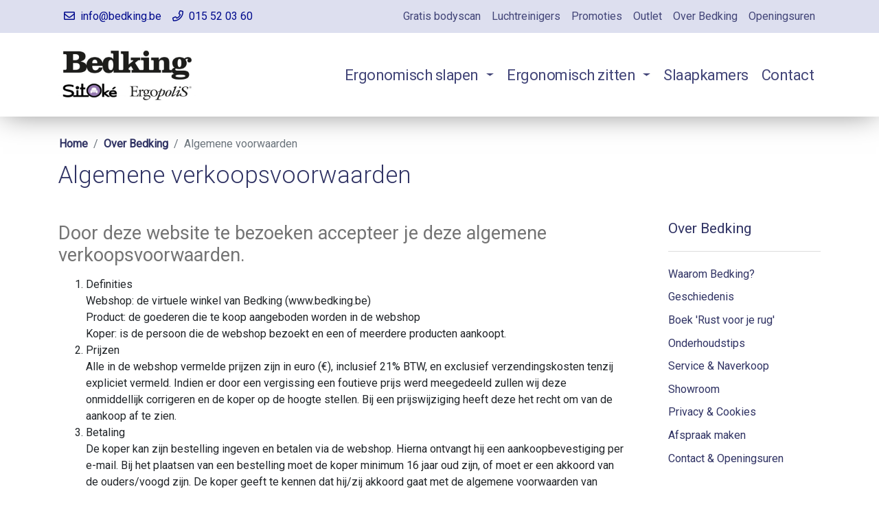

--- FILE ---
content_type: text/html; charset=UTF-8
request_url: https://www.bedking.be/over-bedking/algemene-voorwaarden/
body_size: 8040
content:
<!doctype html>
<html lang="en">
	<head>
		<meta charset="utf-8">
		<meta name="viewport" content="width=device-width, initial-scale=1, shrink-to-fit=no">
		<title>Algemene verkoopsvoorwaarden | Bedking</title>
		<meta name="description" content="Algemene verkoopsvoorwaarden voor de website van Bedking Ergopolis. Levering, prijzen, betaling.">
		
	
		<script>(function(w,d,s,l,i){w[l]=w[l]||[];w[l].push({'gtm.start':
		new Date().getTime(),event:'gtm.js'});var f=d.getElementsByTagName(s)[0],
		j=d.createElement(s),dl=l!='dataLayer'?'&l='+l:'';j.async=true;j.src=
		'https://www.googletagmanager.com/gtm.js?id='+i+dl;f.parentNode.insertBefore(j,f);
		})(window,document,'script','dataLayer','GTM-MNDLJP8M');</script>

		<script async src="https://www.googletagmanager.com/gtag/js?id=G-WPNS72VB9Q"></script>
		<script>
		  window.dataLayer = window.dataLayer || [];
		  function gtag(){dataLayer.push(arguments);}
		  gtag('js', new Date());
		  gtag('config', 'G-WPNS72VB9Q');
		</script>			
		
		<link rel="apple-touch-icon" sizes="57x57" href="/apple-icon-57x57.png">
		<link rel="apple-touch-icon" sizes="60x60" href="/apple-icon-60x60.png">
		<link rel="apple-touch-icon" sizes="72x72" href="/apple-icon-72x72.png">
		<link rel="apple-touch-icon" sizes="76x76" href="/apple-icon-76x76.png">
		<link rel="apple-touch-icon" sizes="114x114" href="/apple-icon-114x114.png">
		<link rel="apple-touch-icon" sizes="120x120" href="/apple-icon-120x120.png">
		<link rel="apple-touch-icon" sizes="144x144" href="/apple-icon-144x144.png">
		<link rel="apple-touch-icon" sizes="152x152" href="/apple-icon-152x152.png">
		<link rel="apple-touch-icon" sizes="180x180" href="/apple-icon-180x180.png">
		<link rel="icon" type="image/png" sizes="192x192"  href="/android-icon-192x192.png">
		<link rel="icon" type="image/png" sizes="32x32" href="/favicon-32x32.png">
		<link rel="icon" type="image/png" sizes="96x96" href="/favicon-96x96.png">
		<link rel="icon" type="image/png" sizes="16x16" href="/favicon-16x16.png">
		<link rel="manifest" href="/manifest.json">
		<meta name="msapplication-TileColor" content="#ffffff">
		<meta name="msapplication-TileImage" content="/ms-icon-144x144.png">
		<meta name="theme-color" content="#ffffff">
		
		<link href="/assets/css/bootstrap.min.css" rel="stylesheet">

		<link href="/assets/css/fontawesome.min.css" rel="stylesheet">
		<link href="/assets/css/brands.min.css" rel="stylesheet">
		<link href="/assets/css/light.min.css" rel="stylesheet">
		<link href="/assets/css/regular.min.css" rel="stylesheet">

		<link rel="stylesheet" type="text/css" href="/assets/css/slick.css"/>
		<link rel="stylesheet" type="text/css" href="/assets/css/swiper.min.css">

		<link href="/assets/css/bedking.css" rel="stylesheet">
		<!--<meta property="og:image" content="https://www.bedking.be/assets/images/bedking-toonzaal-0.jpg" />//-->
		
		<meta name="twitter:card" content="summary" />
		<meta name="twitter:site" content="Bedking Ergopolis" />

		<script src="https://web.cmp.usercentrics.eu/modules/autoblocker.js"></script>
<script id="usercentrics-cmp"
        src="https://web.cmp.usercentrics.eu/ui/loader.js"
        data-settings-id="6WDnVHGv_4XF4k"
        data-version="1"
        defer>
</script>

	</head>

	<body class="achterliggende">
				<noscript><iframe src="https://www.googletagmanager.com/ns.html?id=GTM-MNDLJP8M" height="0" width="0" style="display:none;visibility:hidden"></iframe></noscript>		
				<header class="fixed-top">
			<nav class="navbar navbar-expand-md bglightblue navbar-light">
				<div class="container">
					<div class="navbar-collapse collapse navbars" id="shortcuts">
						<ul class="navbar-nav telefoon">
							<li class="nav-item d-none d-lg-block"><a class="nav-link" href="mailto:info@bedking.be"><i class="far fa-envelope"></i>&nbsp;&nbsp;info@bedking.be</a></li>
							<li class="nav-item"><a class="nav-link" href="tel:+3215520360"><i class="far fa-phone"></i>&nbsp;&nbsp;015 52 03 60</a></li>
						</ul>
						<ul class="navbar-nav ml-auto">
							<li class="nav-item"><a class="nav-link" href="/ergopolis/bodyscan-rugmeetbed/">Gratis bodyscan</a></li>
							<li class="nav-item"><a class="nav-link" href="/luchtreiniging/">Luchtreinigers</a></li>
							<li class="nav-item"><a class="nav-link" href="/promoties/">Promoties</a></li>
							<li class="nav-item"><a class="nav-link" href="/outlet-webshop/">Outlet</a></li>
							<li class="nav-item"><a class="nav-link" href="/over-bedking/">Over Bedking</a></li>
							<li class="nav-item"><a class="nav-link" href="/over-bedking/contact/">Openingsuren</a></li>
						</ul>
					</div>
				</div>
			</nav>
			<nav class="navbar navbar-expand-md bg-white navbar-light">
				<div class="container">
					<a href="/" class="navbar-brand" title="Bedking - ergonomische meubelen"><img src="/assets/images/bedking-sitoke-ergopolis.jpg" width="200" class="ml-3 ml-md-0" alt="Bedking / Sitok� / Ergopolis"></a>
					<button class="navbar-toggler mr-1" type="button" data-toggle="collapse" data-target="#mainnav" id="navigation-toggle">
						<span class="navbar-toggler-icon"></span>
					</button>
					<div class="navbar-collapse collapse navbars navbar-light" id="mainnav">
						<ul class="navbar-nav ml-auto">
							<li class="nav-item dropdown">
								<a class="nav-link dropdown-toggle" data-target="/ergonomisch-slapen/" href="/ergonomisch-slapen/" id="navbarDropdown" role="button" data-toggle="href" aria-haspopup="true" aria-expanded="false">Ergonomisch slapen</a>
								<div class="dropdown-menu w-100" aria-labelledby="navbarDropdown">
									<a class="dropdown-item" href="/ergopolis/">Ergopolis slaapsysteem</a>
									<a class="dropdown-item" href="/bedbodems/">Ergonomische bedbodems</a>
									<a class="dropdown-item" href="/matrassen/">Ergonomische matrassen</a>
									<a class="dropdown-item" href="/hoofdkussens/">Ergonomische hoofdkussens</a>
									<a class="dropdown-item" href="/bedtextiel/">Bedtextiel</a>
								</div>					
							</li>
							<li class="nav-item dropdown">
								<a class="nav-link dropdown-toggle" data-target="/ergonomisch-zitten/" href="/ergonomisch-zitten/" id="navbarDropdown" role="button" data-toggle="href" aria-haspopup="true" aria-expanded="false">Ergonomisch zitten</a>
								<div class="dropdown-menu w-100" aria-labelledby="navbarDropdown">
									<a class="dropdown-item" href="/ergonomische-relaxzetels/">Ergonomische relaxzetels</a>
									<a class="dropdown-item" href="/ergonomische-salons/">Ergonomische salons</a>
									<a class="dropdown-item" href="/ergonomische-bureaustoelen/">Ergonomische bureaustoelen</a>
									<a class="dropdown-item" href="/ergonomische-stoelen/">Ergonomische eetkamerstoelen</a>
									<a class="dropdown-item" href="/zithulpmiddelen/">Zithulpmiddelen</a>
								</div>					
							</li>
							<li class="nav-item"><a class="nav-link" href="/slaapkamers/" title="Slaapkamermeubilair">Slaapkamers</a></li>
							<li class="d-md-none nav-item dropdown">
								<a class="nav-link dropdown-toggle" href="#" id="navbarDropdownMenuLink" data-toggle="dropdown" aria-haspopup="true" aria-expanded="false">Over Bedking</a>
								<ul class="dropdown-menu" aria-labelledby="navbarDropdownMenuLink">
									<li class="d-md-none nav-item"><a class="nav-link" href="/over-bedking/" title="Sitok&eacute; ergonomische meubelwinkel">Waarom Bedking?</a></li>
									<li class="d-md-none nav-item"><a class="nav-link" href="/over-bedking/showroom/">Onze toonzaal</a></li>
									<li class="d-md-none nav-item"><a class="nav-link" href="/promoties/" title="Promoties">Promoties</a></li>
									<li class="d-md-none nav-item"><a class="nav-link" href="/outlet-webshop/" title="Outlet salons en relaxzetels">Outlet</a></li>
									<li class="d-md-none nav-item"><a class="nav-link" href="/over-bedking/contact/" title="Contacteer Bedking Sitok�">Contact</a></li>
								</ul>
							</li>
							<li class="nav-item"><a class="nav-link" href="/over-bedking/contact/" title="Relaxzetels">Contact</a></li>
						</ul>
					</div>
				</div>
			</nav>
		</header>
		<div id="maincontent">
			<section>
				<div class="container">
					<div class="row maintxt">
						<div class="order-1 order-lg-2 submenu col-12 col-sm-12 col-md-12 col-lg-3 text-left mt-3 mb-4 pl-lg-3 pl-xl-5">
							<h3 class="d-none d-lg-block">Over Bedking</h3>
														<ul class="nav nav-pills flex-row flex-lg-column pt-3">
								<li class="nav-item"><a class="nav-link" href="/over-bedking/">Waarom Bedking?</a></li>
								<li class="nav-item"><a class="nav-link" href="/over-bedking/geschiedenis/">Geschiedenis</a></li>
								<li class="nav-item"><a class="nav-link" href="/over-bedking/rust-voor-je-rug-lannoo/">Boek 'Rust voor je rug'</a></li>
								<!--<li class="nav-item"><a class="nav-link" href="/over-bedking/brochures/">Brochures aanvragen</a></li>//-->
								<li class="nav-item"><a class="nav-link" href="/over-bedking/onderhoud/">Onderhoudstips</a></li>
								<li class="nav-item"><a class="nav-link" href="/over-bedking/service-naverkoop/">Service &amp; Naverkoop</a></li>
								<li class="nav-item"><a class="nav-link" href="/over-bedking/showroom/">Showroom</a></li>
								<li class="nav-item"><a class="nav-link active" href="/over-bedking/disclaimer/">Privacy &amp; Cookies</a></li>
								<li class="nav-item"><a class="nav-link" href="/over-bedking/afspraak/">Afspraak maken</a></li>
								<li class="nav-item"><a class="nav-link" href="/over-bedking/contact/">Contact &amp; Openingsuren</a></li>
							</ul>
						</div>
						<div class="order-2 order-lg-1 col-12 col-sm-12 col-md-12 col-lg-9 text-left mt-lg-3 mb-4">
							<nav aria-label="breadcrumb">
								<ol class="breadcrumb">
									<li class="breadcrumb-item"><a href="/" title="Bedking ergonomisch slaapcomfort">Home</a></li>
									<li class="breadcrumb-item"><a href="/over-bedking/">Over Bedking</a></li>
									<li class="breadcrumb-item active" aria-current="page">Algemene voorwaarden</li>
								</ol>
							</nav>
							<h1 class="mb-5">Algemene verkoopsvoorwaarden</h1>
							<div>
								<h2><strong>Door deze website te bezoeken accepteer je deze algemene verkoopsvoorwaarden.</strong></h2>
								<ol>
									<li>Definities<br />
										Webshop: de virtuele winkel van Bedking (www.bedking.be)<br />
										Product: de goederen die te koop aangeboden worden in de webshop<br /> 
										Koper: is de persoon die de webshop bezoekt en een of meerdere producten aankoopt.
									</li>
									<li>Prijzen<br />Alle in de webshop vermelde prijzen zijn in euro (&euro;), inclusief 21% BTW, en exclusief verzendingskosten tenzij expliciet vermeld. Indien er door een vergissing een foutieve prijs werd meegedeeld zullen wij deze onmiddellijk corrigeren en de koper op de hoogte stellen. Bij een prijswijziging heeft deze het recht om van de aankoop af te zien.</li>
									<li>Betaling<br />De koper kan zijn bestelling ingeven en betalen via de webshop. Hierna ontvangt hij een aankoopbevestiging per e-mail. Bij het plaatsen van een bestelling moet de koper minimum 16 jaar oud zijn, of moet er een akkoord van de ouders/voogd zijn. De koper geeft te kennen dat hij/zij akkoord gaat met de algemene voorwaarden van Bedking.</li>
									<li>Aankoopverplichting<br />Door op 'Betalen en bestelling voltooien' te klikken, plaatst de koper een bestelling met aankoop- en betaalverplichting. Bij betalingsproblemen na bevestiging van de bestelling, wordt contact opgenomen om de betaling op een andere manier te voltooien.</li>
									<li>Betalingswijze<br />De betaling gebeurt online (Bancontact, kredietkaart of anders aangegeven) op het moment van de bestelling. </li>
									<li>Levering<br />Pas na bevestiging kunnen goederen worden afgehaald of verzonden. Producten kunnen worden verstuurd nadat ze beschikbaar zijn bij Bedking. Bedking zal de koper op de hoogte brengen van de levertermijn en/of de verzending. Aangekochte producten kunnen worden afgehaald bij Bedking (Leuvensesteenweg 338, 3190 Boortmeerbeek) of kunnen worden geleverd indien dit door de koper werd aangeduid. Hiervoor kunnen verzendkosten worden aangerekend, die desgevallend duidelijk vermeld worden bij de bestelling. Leveringstermijnen zijn indicatief en binden de verkoper niet, tenzij uitdrukkelijk anders bepaald. Verhaal op basis van niet eerbiediging van leveringstermijnen is uitgesloten.</li>
									<li>Retourbeleid<br />Als u niet tevreden bent over uw aankoop dient u dit aan ons te melden via het contactformulier. U dient vervolgens het product binnen de 14 dagen na ontvangst aan ons retour te sturen. De verzendingskosten voor de retour zijn voor rekening van de klant. De adresgegevens zullen door ons ter beschikking worden gesteld. Wanneer aan de voorwaarden is voldaan zullen wij het betaalde bedrag verminderd met de verzendingskosten binnen de 30 dagen terugstorten op de door u opgegeven rekening.</li>
									<li>Retourvoorwaarden<br />Producten komen enkel in aanmerking voor teruggave wanneer ze zijn aangekocht bij Bedking, in de originele verpakking zitten, in nieuwstaat zijn en niet werden aangeschaft voor zakelijk gebruik.</li>
									<li>Aansprakelijkheid tijdens de verzending<br />Geen enkele verantwoordelijkheid wordt geaccepteerd voor het verlies of de beschadiging, direct of indirect, wat de oorzaak ook moge zijn nadat de producten onze opslagplaats hebben verlaten. Indien het product beschadiging oploopt tijdens de verzending of zoekt raakt door een fout van de transporteur kan de koper alleen vergoed worden voor de geleden schade in de mate dat de verzekering van de transporteur de schade dekt. Indien gewenst kan u contact met ons opnemen om een verzekerde verzending te bekomen. Mits een kleine toeslag kan u de producten verzekeren zodat alle schade kan vergoed worden. De koper blijft verantwoordelijk voor verkeerd gebruik of stockering van de koopwaren.</li>
									<li>Beschikbaarheid<br />Onze producten zijn beschikbaar zolang de voorraad strekt. Als we de producten zelf niet op voorraad hebben zijn we afhankelijk van de meldingen die we ontvangen van onze leveranciers. Op het moment dat de koper een bestelling doet zullen we de producten die we niet zelf op voorraad hebben zo snel mogelijk bestellen en brengen we de koper op de hoogte van de vermoedelijke levertermijn. Alle fouten en wijzigingen zijn onafhankelijk van onze wil en vallen niet binnen onze verantwoordelijkheid. Mocht een product na bestelling niet beschikbaar zijn, dan wordt u hiervan per e-mail zo snel mogelijk op de hoogte gebracht, waarna u een volledige terugbetaling van de bestelde goederen zal ontvangen. U hebt het recht de bestelling te annuleren als de wachttijd meer dan 21 werkdagen bedraagt en we de bestelde producten nog niet hebben overgedragen aan onze transporteur. Indien het product niet op voorraad is en het is belangrijk dat u het voor een bepaalde datum ontvangt, vragen wij u om ons vooraf te contacteren zodat we u een zo correct mogelijke inschatting kunnen geven van de haalbaarheid van de door u gewenste leveringsdatum.</li>
									<li>Overeenstemming<br />De verkoper waarborgt dat de goederen aangekocht op deze website klaar zijn voor gebruik en verleent dienaangaande eveneens aan de koper het recht om na te kijken of de verkochte waren overeenstemmen met de overeenkomst.</li>
									<li>Ontbinding<br />In samenspraak met Bedking kan als uitzondering een aankoop nietig worden verklaard. Indien er reeds kosten werden gemaakt door de bestelling heeft Bedking het recht een vergoeding te vragen voor deze kosten. Bedking behoudt zich steeds het recht om de verkoop eenzijdig nietig te verklaren. Uiteraard worden dan de reeds betaalde gelden terugbetaald.</li>
									<li>Klachten<br />Eventuele klachten aangaande de goederen en/of de levering, evenals betreffende de factuur moeten aan de verkoper op straffe van verval binnen de 14 dagen na ontvangst van de goederen of van de factuur schriftelijk worden overgemaakt. Eventuele klachten kunnen niet aanvaard worden indien zou blijken dat het gebrek voorkomt uit een verkeerd onderhoud of gebruik.</li>
									<li>Betwisting<br />Alleen de Rechtbanken van het gerechtelijk arrondissement Mechelen zijn bevoegd om kennis te nemen van de geschillen betreffende de koopwaren, de leveringen en de invordering der facturen.</li>
								</ol>
								<p>Bedking Ergopolis bvba<br />Leuvensesteenweg 338<br />3190 Boortmeerbeek</p>
								<p>Tel. 015 52 03 60<br /><a href="/over-bedking/contact/">Contactformulier</a></p>

							</div>
						</div>
					</div>
				</div>
			</section>

						<section id="usps">
				<div class="mt-10">
					<div class="row row-flex no-gutters">
						<div class="col-12 col-sm-6 col-md-6 col-lg-6 text-center bedking-showroom" style="background: url(/assets/images/bedking-beddenwinkel.jpg) no-repeat center center; background-size:cover"></div>
						<div class="col-12 col-sm-6 col-md-6 col-lg-6 text-left bglightblue p-3 pt-4 p-sm-5">
							<h2>Waarom Bedking?</h2>
							<ul class="list-unstyled fa-ul waarom-bedking">
								<li><span class="fa-li"><i class="far fa-check"></i></span><strong>Persoonlijke begeleiding</strong> door een team van kinesitherapeuten en interieurspecialisten</li>
								<li><span class="fa-li"><i class="far fa-check"></i></span><strong>Computergestuurde rugmeting</strong> voor een perfecte afstelling van de lattenbodem</li>
								<li><span class="fa-li"><i class="far fa-check"></i></span>Meer dan <strong>40 testmatrassen</strong> in onze slaapafdeling</li>
								<li><span class="fa-li"><i class="far fa-check"></i></span>Meer dan <strong>100 salons en relaxzetels</strong></strong> om te testen</li>
								<li><span class="fa-li"><i class="far fa-check"></i></span><strong>Wetenschappelijk onderbouwde Ergopolis&reg;</strong> producten</li>
								<li><span class="fa-li"><i class="far fa-check"></i></span>Meer dan <strong>35 jaar ervaring</strong></li>
							</ul>
							<p><a href="/over-bedking/" class="btn btn-outline-primary">Ontdek de troeven van Bedking</a></p>
						</div>
					</div>
				</div>
			</section>	
						<section id="productgamma">
				<div class="container mt-5">
					<div class="row">
						<div class="d-none d-md-block col-12 text-center mb-4 mt-3">
							<h2>Onze producten</h2>
						</div>
						<div class="col-6 col-sm-6 col-md-6 col-lg-3 text-left text-md-center mb-4">
							<a class="d-none d-md-block" href="/bedbodems/" title=""><img src="/assets/images/img-lattenbodem-bedbodem.jpg" alt="Lattenbodems en Boxsprings"></a>
							<h3><a href="/bedbodems/">Ergonomische bedbodems</a></h3>
							<ul class="list-unstyled">
								<li><a href="/bedbodems/lattenbodem/">Ergonomische lattenbodems</a></li>
								<li><a href="/bedbodems/boxspring/">Ergonomische boxsprings</a></li>
							</ul>
							<h3><a href="/matrassen/">Ergonomische matrassen</a></h3>
							<ul class="list-unstyled">
								<li><a href="/matrassen/schuimmatras/">Schuimmatrassen</a></li>
								<li><a href="/matrassen/latexmatras/">Latexmatrassen</a></li>
								<li><a href="/matrassen/verenmatras/">Verenmatrassen</a></li>
							</ul>
							<h3><a href="/ergopolis/">Ergopolis&reg; slaapsysteem</a></h3>
							<ul class="list-unstyled">
								<li><a href="/ergopolis/ergopolis-20-lattenbodem/">Ergopolis lattenbodem</a></li>
								<li><a href="/ergopolis/matras/">Ergopolis matrassen</a></li>
								<li><a href="/ergopolis/hoofdkussens/">Ergopolis kussens</a></li>
							</ul>
						</div>
						<div class="col-6 col-sm-6 col-md-6 col-lg-3 text-left text-md-center mb-4">
							<a class="d-none d-md-block" href="/hoofdkussens/" title=""><img src="/assets/images/img-ergonomisch-hoofdkussen.jpg" alt="Ergonomische hoofdkussens en neksteunkussens"></a>
							<h3><a href="/hoofdkussens/">Kussens &amp; textiel</a></h3>
							<ul class="list-unstyled">
								<li><a href="/hoofdkussens/">Neksteunkussens</a></li>
								<li><a href="/hoofdkussens/">Klassieke kussens</a></li>
								<li><a href="/bedtextiel/dekbedden/">Dekbedden</a></li>
								<li><a href="/bedtextiel/bedlinnen/">Bedtextiel</a></li>
								<li><a href="/bedtextiel/matrasbeschermer/">Matrasbeschermers</a></li>
							</ul>
						</div>
						<div class="col-6 col-sm-6 col-md-6 col-lg-3 text-left text-md-center mb-4">
							<a class="d-none d-md-block" href="/slaapkamers/" title=""><img src="/assets/images/img-slaapkamer-bed-kast-slaapbank.jpg" alt="Bedden, Kasten, Nachttafels, Slaapbanken"></a>
							<h3><a href="/slaapkamers/">Slaapkamers</a></h3>
							<ul class="list-unstyled">
								<li><a href="/slaapkamers/bedden/">Bedden / bedkaders</a></li>
								<li><a href="/slaapkamers/kasten/">Kasten</a></li>
								<li><a href="/slaapkamers/nachttafels/">Nachttafels</a></li>
								<li><a href="/slaapkamers/bedkasten/">Bedkasten</a></li>
								<li><a href="/slaapkamers/slaapbanken/">Slaapbanken</a></li>
								<li><a href="/slaapkamers/compacte-bedden/">Compacte bedden</a></li>
							</ul>
						</div>
						<div class="col-6 col-sm-6 col-md-6 col-lg-3 text-left text-md-center mb-4">
							<a class="d-none d-md-block" href="/ergonomische-relaxzetels/" title=""><img src="/assets/images/img-relaxzetels.jpg" alt="Relaxzetels"></a>
							<h3><a href="/ergonomisch-zitten/">Ergonomisch zitten</a></h3>
							<ul class="list-unstyled">
								<li><a href="/ergonomische-relaxzetels/">Ergonomische relaxzetels</a></li>
								<li><a href="/ergonomische-relaxzetels/elektrische-relaxzetels/">Elektrische relaxzetels</a></li>
								<li><a href="/ergonomische-salons/">Ergonomische salons</a></li>
								<li><a href="/ergonomische-bureaustoelen/">Ergonomische bureaustoelen</a></li>
								<li><a href="/zithulpmiddelen/">Zithulpmiddelen</a></li>
							</ul>
						</div>
					</div>
				</div>
			</section>	
						<footer>
				<div class="container pt-5">
					<div class="row">
						<div class="col-12 text-center col-sm-6 text-sm-left text-md-left col-md-12 text-md-center mb-md-5 col-lg-3 text-lg-left">
							<h3>Bedking Ergopolis bvba</h3>
							<p class="emaillink"><a href="mailto:info@bedking.be">info@bedking.be</a></p>
							<p><a href="tel:+3215520360"><i class="far fa-phone"></i>&nbsp;&nbsp;015 52 03 60</a></p>
							<p class="mt-5 mb-5"><a href="/ergopolis/"><img src="/assets/images/logo-ergopolis.png" alt="Ergopolis" style="width:50%;max-width:200px" /></a></p>
						</div>
						<div class="col-12 text-center col-sm-6 text-sm-left text-md-left col-md-4 text-md-center col-lg-3 text-lg-left mb-5">
							<h3>Showroom</h3>
							<p>Leuvensesteenweg 338<br />3190 Boortmeerbeek<br /><a href="http://maps.google.be/maps?daddr=Leuvensesteenweg%20338,%20Boortmeerbeek" target="_blank">Routebeschrijving&nbsp;&nbsp;<i class="fal fa-external-link-square"></i></a></p>
							<p><a href="/over-bedking/contact/">Openingsuren</a></p>
						</div>
						<div class="col-12 text-center col-sm-6 text-sm-left text-md-left col-md-4 text-md-center col-lg-3 text-lg-left mb-5">
							<h3>Over Bedking</h3>
							<ul class="list-unstyled">
								<li><a href="/over-bedking/">Onze troeven</a></li>
								<li><a href="/over-bedking/geschiedenis/">Geschiedenis</a></li>
								<li><a href="/over-bedking/showroom/">Meubelwinkel</a></li>
								<li><a href="/promoties/">Acties &amp; Promoties</a></li>
								<li><a href="/over-bedking/service-naverkoop/">Services &amp; Garanties</a></li>
								<li><a href="/over-bedking/afspraak/">Afspraak maken</a></li>
								<li><a href="/over-bedking/contact/">Contact &amp; Openingsuren</a></li>
							</ul>
							<ul class="list-unstyled">
								<li><a href="/ergonomisch-slapen/">Ergonomisch slapen</a></li>
								<li><a href="/ergonomisch-zitten/">Ergonomisch zitten</a></li>
								<li><a href="/ergopolis/bodyscan-rugmeetbed/">Rugmeetbed en lichaamsmeting</a></li>
							</ul>
						</div>
						<div class="col-12 text-center col-sm-6 text-sm-left text-md-left col-md-4 text-md-center col-lg-3 text-lg-left mb-5">
							<h3>Bedking op social media</h3>
							<p>Blijf up-to-date! Volg ons op</p>
							<ul class="list-unstyled list-inline">
								<li class="list-inline-item"><a href="https://www.facebook.com/bedkingsitoke/" target="_blank"><img src="/assets/images/icon-facebook.png" alt="Bedking op Facebook"></a></li>
								<li class="list-inline-item"><a href="https://www.instagram.com/bedkingsitoke/" target="_blank"><img src="/assets/images/icon-instagram.png" alt="Bedking op Instagram"></a></li>
								<!--<li class="list-inline-item"><a href="#" target="_blank"><img src="/assets/images/icon-pinterest.png" alt="Bedking op Pinterest"></a></li>//-->
							</ul>
						</div>
					</div>
				</div>

				<div id="subfooter" class="pt-4 pb-4">
					<div class="container">
						<div class="row">
							<div class="col-12 col-sm-6 text-center text-sm-left">
								<ul class="list-unstyled list-inline">
									<li class="list-inline-item"><a href="/over-bedking/disclaimer/">Privacyverklaring</a></li>
									<li class="list-inline-item"><a href="javascript:;" onClick="UC_UI.showSecondLayer();">Privacyinstelling</a></li>
									<li class="list-inline-item"><a href="/over-bedking/algemene-voorwaarden/">Verkoopsvoorwaarden</a></li>
								</ul>
							</div>
							<div class="col-12 col-sm-6 text-center text-sm-right">
								<ul class="list-unstyled list-inline">
									<li class="list-inline-item"><a href="https://www.visionr.be" target="_blank" title="Webdesign Mechelen Leuven">Webdesign vision*r</a></li>
								</ul>
							</div>
						</div>
					</div>		
				</div>
			</footer>			</div>		   
				<script src="/assets/js/jquery.min.js"></script>
 		<script src="/assets/js/slick.min.js"></script>
  		<script src="/assets/js/popper.min.js"></script>
		<script src="/assets/js/bootstrap.min.js"></script>
		<script src="/assets/js/swiper.min.js"></script>

				
		<script type="text/javascript">
			$(document).ready(function(){

				$('.mySlick').slick({
					autoplay: true,
					autoplaySpeed: 15000,
					arrows: true,
					lazyLoad: 'progressive',
					dots: false,
					fade: true,
					lazyLoad: 'ondemand',
					speed: 1500,
					cssEase: 'linear',
					appendArrows: '.slickarrows',
					prevArrow:"<button type='button' role='button' id='slider-previous' aria-label='previous slide' class='slick-prev btn btn-secondary-outline '><i class='fal fa-angle-left fa-4x' aria-hidden='true'></i></button>",
        				nextArrow:"<button type='button' role='button' id='slider-next' aria-label='next slide' class='slick-next btn btn-secondary-outline ml-auto'><i class='fal fa-angle-right fa-4x' aria-hidden='true'></i></button>",
				});

				$('ul.merken').slick({
					slidesToShow: 6,
					slidesToScroll: 1,
					autoplay: true,
					autoplaySpeed: 3000,
					arrows: false,
					responsive: [
						{
							breakpoint: 992,
							settings: {
								centerMode: true,
								centerPadding: '0px',
								slidesToShow: 4,
								slidesToScroll: 4,
							}
						},
						{
							breakpoint: 640,
							settings: {
								centerMode: true,
								centerPadding: '15px',
								slidesToShow: 2,
								slidesToScroll: 2,
							}
						}
					]
				});

				const $dropdown = $("header.fixed-top .dropdown");
				const $dropdownToggle = $("header.fixed-top .dropdown-toggle");
				const $dropdownMenu = $("header.fixed-top .dropdown-menu");
				const showClass = "show";
				$(window).on("load resize", function() {
					if (this.matchMedia("(min-width: 768px)").matches) {
						$dropdown.hover(
						function() {
							const $this = $(this);
							$this.addClass(showClass);
							$this.find($dropdownToggle).attr("aria-expanded", "true");
							$this.find($dropdownMenu).addClass(showClass);
						},
						function() {
							const $this = $(this);
							$this.removeClass(showClass);
							$this.find($dropdownToggle).attr("aria-expanded", "false");
							$this.find($dropdownMenu).removeClass(showClass);
						}
						);
					} else {
						$dropdown.off("mouseenter mouseleave");
					}
				});


			});
		</script>

		<script>

			$(document).ready(function() {
				
			    var mySwiper = new Swiper ('.swiper-container', {

					speed: 1500,
					pagination: {
						el: '.swiper-pagination',
						type: 'bullets',
						clickable: true
					}	
			    });  

		  	});


		</script>
	</body>
</html>


--- FILE ---
content_type: text/css
request_url: https://www.bedking.be/assets/css/bedking.css
body_size: 5007
content:
@import url(helper.css);@import url(https://fonts.googleapis.com/css?family=Roboto:300,400|Open+Sans:300,400,600);h1,h3{color:#303364}.card,.slickarrows button i{-webkit-transition:.2s ease-in-out;-o-transition:.2s ease-in-out;-moz-transition:.2s ease-in-out}#mainnav .navbar-nav .nav-link,body{font-family:Roboto,sans-serif;font-size:15px}#shortcuts,header{position:relative}#usps h2,.mySlick .slidetxt h2{font-family:'Open Sans',sans-serif;letter-spacing:0}.submenu ul.nav-pills a,ul.telefoon li a.nav-link{font-weight:400!important}#subfooter,h2{color:#747474}#subfooter,footer ul li{line-height:28px}body{font-weight:400}.card-text,h1,h2,h4{font-weight:300}img{max-width:100%}.bgwhite{background-color:#fff}.bglight{background-color:#f4f5f4}.bgdark{background-color:#5c646e}.bglightblue{background-color:#dddfef}.bglightbluex{background-color:#eff0f8}.maintxt a{font-weight:800!important}.well{margin-top:40px;border:0 solid #fff;background-color:#f6f7f8;border-radius:0;box-shadow:none}.btn,.card,.card img,.outlet .card img,.webshop .card img{border-radius:0}.btn-outline-primary:hover,.btn-secondary:hover{border:1px solid #8184a6;background-color:#8184a6}#maintext .btn{padding:12px 18px;font-size:16px}h1{font-size:2.2rem}#productgamma h3,h2,h3{font-size:1.3rem}h4{color:#d6a5a0;font-size:1rem}.maintxt h2{margin:40px 0 15px}.btn-primary{background-color:transparent;border:0 solid #fff;color:#303364}.btn-secondary,.btn-secondary:hover{color:#fff;padding:8px 12px!important}.btn-secondary{background-color:#303364;border:1px solid #303364}.btn-outline-primary.black,.btn-outline-primary.white{padding:15px 30px!important;background-color:transparent}.btn-outline-primary{background-color:transparent;border:1px solid #303364;color:#303364!important;padding:8px 12px!important;font-size:16px;font-weight:300}.btn-outline-primary:hover{color:#fff!important}.btn-outline-primary.black{border:1px solid #000;color:#000!important}.btn-outline-primary.black:hover{background-color:transparent;border:1px solid #303364;color:#303364!important}.btn-outline-primary.white{border:1px solid #fff;color:#fff!important}.btn-outline-primary.white:hover{background-color:#fff;border:1px solid #fff;color:#303364!important}a,a:hover,footer a,footer a:hover{color:#303364}.btn.active.focus,.btn.active:focus,.btn.focus,.btn:active.focus,.btn:active:focus,.btn:focus,a.active.focus,a.active:focus,a.focus,a:active.focus,a:active:focus,a:focus,button.active.focus,button.active:focus,button.focus,button:active.focus,button:active:focus,button:focus{outline:transparent 0;box-shadow:0 0 0 0 rgba(48,51,100,0)}.slickarrows{position:absolute;top:335px;left:0;z-index:99999;padding:0 25px}.slickarrows .slick-next{right:0}.slickarrows .slick-prev{left:0}.slickarrows .slick-next,.slickarrows .slick-prev{background-color:transparent!important;color:#fff!important;padding:6px 10px!important}.slickarrows .svg-inline--fa{height:1.5em!important}.slickarrows .svg-inline--fa.fa-w-8{width:1em!important}.slickarrows button i{transition:.2s ease-in-out;opacity:.5}.slickarrows button:hover i{opacity:1}header{z-index:99999999!important;-webkit-box-shadow:0 0 40px -5px rgba(0,0,0,.5);-moz-box-shadow:0 0 40px -5px rgba(0,0,0,.5);box-shadow:0 0 40px -5px rgba(0,0,0,.5)}#maincontent{margin-top:95px}.navbar{padding:0}.navbar-light .navbar-nav .nav-link{color:#424578}.navbar-light .navbar-nav .nav-link.active,.navbar-light .navbar-nav .nav-link:focus,.navbar-light .navbar-nav .nav-link:hover{color:#131645}.navbar-expand-md .navbar-nav .nav-link{padding:12px .5rem}.navbar-brand{padding:.7rem 0;max-width:150px}#mainnav ul{background-color:#fff;padding:0 .5rem;margin-right:-5px}#mainnav .navbar-nav .nav-link{font-weight:400!important;letter-spacing:-.5px}#shortcuts .navbar-nav,ul.telefoon{margin-right:0}#shortcuts .navbar-nav .nav-link{font-size:13px;padding:10px 5px}.sitelink{position:absolute;right:0;top:-10px;padding:10px 0;z-index:9999;-webkit-box-shadow:0 0 40px -5px rgba(0,0,0,.5);-moz-box-shadow:0 0 40px -5px rgba(0,0,0,.5);box-shadow:0 0 40px -5px rgba(0,0,0,.5)}.sitelink img{width:110px}ul.telefoon li a.nav-link{color:#000b8d!important}.navbar-toggler{border-color:#fff!important;margin-right:-.75rem}.cc-window{font-size:14px!important}.dropdown-menu{border:none;margin:-5px 0 0 10px;padding:.5rem 0 1rem}.dropdown-menu.w-100{width:110%!important}.dropdown-toggle::after{margin-left:.5em!important;border-top:.2em solid!important;border-right:.25em solid transparent!important;border-bottom:0!important;border-left:.25em solid transparent!important}#mainnav .navbar-nav{padding:10px}#mainnav .navbar-nav .nav-link{padding:.5rem}#mainnav .navbar-nav .dropdown .dropdown-menu .nav-link{padding:.3rem .5rem}#usps .row{min-height:350px}#usps h2{color:#3d4170}#usps ul.fa-ul{margin-left:1.6em!important;margin-top:1.6em}ul.waarom-bedking{line-height:32px}.bedking-showroom{min-height:250px}.card{border:none;transition:.2s ease-in-out;border-top:3px solid #8184a6;padding-bottom:30px}.outlet .card,.webshop .card{-webkit-transition:.2s ease-in-out;-o-transition:.2s ease-in-out;-moz-transition:.2s ease-in-out;padding-bottom:0;margin-bottom:30px;overflow:hidden}.card a:hover{text-decoration:none;color:#303364}.card a:hover h3{color:#303364!important}.card:hover{-webkit-box-shadow:0 0 45px 0 rgba(179,179,179,.4);-moz-box-shadow:0 0 45px 0 rgba(179,179,179,.4);box-shadow:0 0 45px 0 rgba(179,179,179,.4)}.card-footer,.outlet .card-footer,.webshop .card-footer{position:absolute;bottom:0;width:100%;background-color:#fff;border-top:none;font-size:14px}.card .card-link,.outlet .card .card-link,.webshop .card .card-link{color:#303364!important;font-weight:700!important}.outlet .card{border-radius:0;border:0;transition:.2s ease-in-out;border-top:0 solid #8184a6;color:#888;position:relative}.outlet .card p.card-text,.webshop .card p.card-text{color:#333;font-weight:400}.outlet .card p.card-text.promo,.webshop .card p.card-text.promo{color:#303364;font-weight:700}.outlet .card a:hover,.webshop .card a:hover{text-decoration:none;color:#888!important}.outlet .card-body,.webshop .card-body{position:relative;background-color:#f4f5f4;font-size:.9rem}.outlet .card-body h2,.webshop .card-body h2{color:#303364;margin:0 0 10px;font-size:1.2rem;font-weight:700}.outlet .card:hover,.webshop .card:hover{-webkit-box-shadow:0 0 45px 0 rgba(179,179,179,.6);-moz-box-shadow:0 0 45px 0 rgba(179,179,179,.6);box-shadow:0 0 45px 0 rgba(179,179,179,.6)}.outlet .card-discount,.webshop .card-discount{position:absolute;top:-90px;left:15px;width:75px;height:75px;border-radius:50%;font-size:20px;color:#fff;line-height:75px;text-align:center;background:#b50000}.webshop .card,footer{background-color:#f4f5f4}.webshop.card-columns{column-count:3}.webshop .card{border-radius:0;border:0;transition:.2s ease-in-out;border-top:0 solid #8184a6;color:#888;position:relative}.webshop .prijs-discount{position:absolute;top:-90px;left:15px;width:80px;height:80px;display:inline-block;border-radius:50%;font-size:20px;color:#fff;text-align:center;background:#b50000}.webshop .prijs-discount span{display:block;font-size:14px;text-decoration:line-through;padding-top:10px}.corner-ribbon{width:200px;background:#e43;position:absolute;top:25px;left:-40px;text-align:center;line-height:35px;letter-spacing:1px;color:#f0f0f0;font-size:16px;transform:rotate(-45deg);-webkit-transform:rotate(-45deg)}.corner-ribbon.sticky{position:fixed}.corner-ribbon.shadow{box-shadow:0 0 3px rgba(0,0,0,.3)}.corner-ribbon.top-left{top:25px;left:-50px;transform:rotate(-45deg);-webkit-transform:rotate(-45deg)}.corner-ribbon.top-right{top:30px;right:-50px;left:auto;transform:rotate(45deg);-webkit-transform:rotate(45deg)}.corner-ribbon.bottom-left{top:auto;bottom:25px;left:-50px;transform:rotate(45deg);-webkit-transform:rotate(45deg)}.corner-ribbon.bottom-right{top:auto;right:-50px;bottom:25px;left:auto;transform:rotate(-45deg);-webkit-transform:rotate(-45deg)}.corner-ribbon.white{background:#f0f0f0;color:#555}.corner-ribbon.black{background:#333}.corner-ribbon.grey{background:#999}.corner-ribbon.blue{background:#39d}.corner-ribbon.green{background:#2c7}.corner-ribbon.turquoise{background:#1b9}.corner-ribbon.purple{background:#95b}.corner-ribbon.red{background:#b50000}.corner-ribbon.orange{background:#e82}.corner-ribbon.yellow{background:#ec0}.myBg{background-color:#ccc}.myKenburns{position:relative;max-width:1600px;margin:0 auto}.myKenburns .slick-slider{overflow:hidden;margin-top:1rem}.myKenburns .slick-slider div img,a.blogitem img{width:100%;max-width:100%}.myKenburns .slick-slider div.slick-active img{-webkit-animation:8s ease-in-out myMove;-moz-animation:8s ease-in-out myMove;-o-animation:8s ease-in-out myMove;-ms-animation:myMove 8s 1 ease-in-out;animation:8s ease-in-out forwards myMove}.myKenburns .slick-slide[aria-hidden=true] img{visibility:hidden}.mySlick div.slide{position:relative;height:230px}.mySlick .slidetxt{position:absolute;bottom:0;left:0;right:0;width:100%;margin:0 auto;display:table;z-index:9999999}.mySlick .slidetxt-inner{vertical-align:middle;z-index:9999999;text-align:left;display:inline-block}.mySlick .slidetxt h2{color:#fff;font-size:20px;font-weight:200;background-color:#8184a6;display:inline-block;padding:.6rem 1.2rem;margin-bottom:0}.mySlick .slidetxt p{font-size:14px;font-weight:300;margin:0 auto;background-color:#fff;color:#000;padding:.8rem 1.2rem}@keyframes myMove{from{transform:scale(1,1);transform-origin:50% 50%}to{transform:scale(1.06,1.06);transform-origin:50% 0%}}@-webkit-keyframes myMove{from{-webkit-transform:scale(1,1);-webkit-transform-origin:50% 50%}to{-webkit-transform:scale(1.06,1.06);-webkit-transform-origin:50% 0%}}@-o-keyframes myMove{from{-o-transform:scale(1,1);-o-transform-origin:50% 50%}to{-o-transform:scale(1.06,1.06);-o-transform-origin:50% 0%}}@-moz-keyframes myMove{from{-moz-transform:scale(1,1);-moz-transform-origin:50% 50%}to{-moz-transform:scale(1.06,1.06);-moz-transform-origin:50% 0%}}@-ms-keyframes myMove{from{-ms-transform:scale(1,1);-ms-transform-origin:50% 50%}to{-ms-transform:scale(1.06,1.06);-ms-transform-origin:50% 0%}}a.blogitem{position:relative;display:block;height:100%;text-decoration:none;-webkit-transition:.2s ease-in-out;-o-transition:.2s ease-in-out;-moz-transition:.2s ease-in-out;transition:.2s ease-in-out}a.blogitem div.blogtitel{position:absolute;bottom:-1rem;right:0;width:auto;text-align:right;max-width:85%}a.blogitem div.blogtitel p{background-color:#303364;color:#fff;font-size:16px;padding:5px 10px;display:inline-block;text-align:left}.tips-advies-pascal{position:relative;font-size:16px;line-height:26px;min-height:260px;background:url(../images/bg-pascal-mannekens.png) bottom right no-repeat #dddfef}.tips-advies-pascal .tips-text{position:absolute;width:55%;top:20px;left:20px}.tips-advies-pascal a.btn{font-weight:700;background-color:#fff;border-color:#fff}.tips-advies-pascal .tips-boek{position:absolute;bottom:0;left:20px}.carousel-indicators{position:absolute;right:0;bottom:-40px;left:0;z-index:15;display:-ms-flexbox;display:flex;-ms-flex-pack:center;justify-content:center;padding-left:0;margin-right:15%;margin-left:15%;list-style:none}.carousel-indicators li{position:relative;-ms-flex:0 1 auto;flex:0 1 auto;width:10px;height:10px;border-radius:10px;margin-right:5px;margin-left:5px;text-indent:-999px;cursor:pointer;background-color:transparent;border:1px solid #000}.carousel-indicators .active{border:1px solid #d6a5a0;background-color:transparent}#merken-list{position:relative;padding:20px 0 0}#merken-list li{padding:0 10px}ul.merken{padding-inline-start:0}.slick-gallery{padding-left:0}.slick-gallery .slick-slider{margin-bottom:20px;position:relative}.slick-gallery ul.slickslide{padding-left:0;max-width:100%}.slick-gallery .slick-dots button img,.slick-gallery ul.slickslide li img{width:100%;height:auto;max-height:250px}.slick-gallery .slick-dots{top:10px;position:relative;line-height:0;-webkit-padding-start:0px}.slick-gallery .slick-dots ul{list-style:none}.slick-gallery .slick-dots li,.slick-gallery .slick-dots li button:before{margin:0;padding:0}.slick-gallery .slick-dots li{margin-bottom:10px;list-style:none;width:auto;height:auto;display:inline-block;margin-right:2px}.slick-gallery .slick-slider .slick-track{min-width:100%}.slick-gallery .slick-dots li button{margin:0;height:auto;width:100%;padding:0;background-color:#303364;cursor:pointer}.slick-gallery .slick-dots li button.tab{clear:both;display:block;border:none}.slick-gallery .slick-dots li button img{width:100%;max-width:70px;height:auto}.slick-gallery .slick-thumbs{position:absolute;left:-9999px}.slick-gallery .slick-dots li img{border:1px solid #303364;padding:5px}#productgamma ul li{font-size:15px;line-height:30px}#productgamma img{max-width:100%;margin-bottom:15px}.breadcrumb{background-color:#fff;margin-left:-15px;margin-bottom:0}.submenu{padding-top:0}.submenu ul.nav-pills{border-bottom:1px solid #ddd;padding-bottom:15px}.submenu ul.nav-pills .nav-link.active{background-color:#8184a6}.swiper-container{padding-bottom:30px;margin-bottom:20px}.swiper-pagination{bottom:0!important}.swiper-pagination-bullet-active{background:#303364}#map-canvas{width:100%;height:250px;margin:0;padding:15px}.form-control.err{border-color:#dc3545}.form-control.err::placeholder{color:red;opacity:1}.form-control.err:-ms-input-placeholder{color:red}.form-control.err::-ms-input-placeholder{color:red}footer{margin-top:50px;font-size:14px}footer h3{color:#525252;font-size:18px}#subfooter{background-color:#fff;font-size:14px}.logo{font-family:Montserrat,sans-serif;font-size:26px;color:#000;font-weight:600;letter-spacing:2px}.emaillink a{font-size:20px;color:#303364;font-weight:700}.card-columns{column-count:1}.fullwidthvideo{position:relative;background-color:#303364;height:60vh;min-height:25rem;width:100%;overflow:hidden}.fullwidthvideo video{position:absolute;top:50%;left:50%;min-width:100%;min-height:100%;width:auto;height:auto;z-index:0;-ms-transform:translateX(-50%) translateY(-50%);-moz-transform:translateX(-50%) translateY(-50%);-webkit-transform:translateX(-50%) translateY(-50%);transform:translateX(-50%) translateY(-50%)}.fullwidthvideo .container{position:relative;z-index:2}.fullwidthvideo .overlay{position:absolute;top:0;left:0;height:100%;width:100%;background-color:#303364;opacity:.5;z-index:1}@media (pointer:coarse) and (hover:none){.fullwidthvideo{display:none}}@media all and (min-width:544px){.mySlick div.slide{height:300px}}@media all and (min-width:768px){#maincontent{margin-top:135px}h2{font-size:1.7rem}h4{font-size:1.1rem}.navbar-light .mainnav .navbar-nav .nav-link{font-size:1.4em;padding:.5rem 1.2rem}.mySlick div.slide{height:400px}.mySlick .slidetxt{padding:0}.mySlick .slidetxt h2{font-size:25px}.mySlick .slidetxt p{font-size:16px;width:75%}a.blogitem:hover{-webkit-box-shadow:0 0 45px 0 rgba(179,179,179,.6);-moz-box-shadow:0 0 45px 0 rgba(179,179,179,.6);box-shadow:0 0 45px 0 rgba(179,179,179,.6)}a.blogitem:hover .meerinfo{bottom:0}a.blogitem{height:246px}ul.merken{left:-15px}.slick-gallery .slick-dots{top:10px;left:auto;right:-100px;position:absolute;line-height:0}.slick-gallery .slick-dots li{display:block}.slick-gallery .slick-slider{margin-bottom:20px}.slick-gallery{padding-right:100px}.slick-gallery ul.slickslide{padding-left:0;max-width:100%}.slick-gallery .slick-dots button img,.slick-gallery ul.slickslide li img{width:100%;height:auto;max-height:1000px}.slick-gallery .slick-dots ul{list-style:none}.slick-gallery .slick-dots li,.slick-gallery .slick-dots li button:before{margin:0;padding:0}.slick-gallery .slick-slider .slick-track{min-width:100%}.slick-gallery .slick-dots li button{margin:0;height:auto;width:100%;padding:0}.slick-gallery .slick-dots li button img{width:100%;max-width:85px;height:auto}#mainnav .navbar-nav .nav-link{font-weight:400!important;font-size:16px;padding:.9rem .3rem}#productgamma ul li{font-size:15px;margin-bottom:5px}#mainnav .navbar-nav{padding:0 5px}.dropdown-menu{border:none;margin:-5px 0 0 -14px;padding:.5rem 0 1rem}#shortcuts .navbar-nav{margin-right:0}#shortcuts .navbar-nav .nav-link{padding:10px 5px}.sitelink{top:-25px;padding:15px 0}.card-columns{column-count:2}}@media all and (min-width:992px){body{font-size:16px}a.blogitem div.blogtitel p,footer h3,h3{font-size:18px}#maincontent{margin-top:170px}h3{color:#303364}#productgamma h3{font-size:1.3rem}#productgamma ul li{font-size:14px}.mySlick div.slide{height:450px}.mySlick .slidetxt{width:930px;padding:0}.mySlick .slidetxt h2{font-size:24px}.mySlick .slidetxt p{font-size:16px;width:75%}.slickarrows{top:175px}.slick-gallery .slick-dots{top:0;right:auto;left:-100px;position:absolute;line-height:0}.slick-gallery{padding-left:100px;padding-right:0}#mainnav .navbar-nav .nav-link{font-weight:400!important;font-size:20px;padding:1rem .6rem}#shortcuts .navbar-nav{margin-right:0}#shortcuts .navbar-nav .nav-link{font-size:16px;padding:12px 8px}.navbar-brand{max-width:200px;padding:.7rem 0}.sitelink{position:absolute;right:0;top:-30px;padding:15px 0;z-index:9999;-webkit-box-shadow:0 0 40px -5px rgba(0,0,0,.5);-moz-box-shadow:0 0 40px -5px rgba(0,0,0,.5);box-shadow:0 0 40px -5px rgba(0,0,0,.5)}.sitelink img{width:148px}footer{background-color:#f4f5f4;font-size:15px}.submenu{padding-top:135px}.submenu h3{margin-bottom:20px}.submenu ul.nav-pills{border-top:1px solid #ddd;border-bottom:none}.submenu ul.nav-pills .nav-link{padding:.3rem 0;border-radius:0}.submenu ul.nav-pills .nav-link.active{background-color:#fff;color:#303364;font-weight:700}}@media all and (min-width:1200px){h3{font-size:21px}ul.merken{left:0}#mainnav .navbar-nav .nav-link{font-weight:400!important;font-size:22px;padding:1rem .6rem}a.blogitem{height:246px}.mySlick div.slide{height:500px}.mySlick .slidetxt{width:1110px;padding:0}.mySlick .slidetxt h2{font-size:30px}#productgamma,.mySlick .slidetxt p,footer{font-size:16px}.mySlick .slidetxt p{width:75%}.slickarrows{top:210px}.sfeer.sfeer-style1 h3,.sfeer.sfeer-style2 h3,.sfeer.sfeer-style3 h3{font-size:40px}.sfeer.sfeer-style1 h3.subtitel,.sfeer.sfeer-style2 h3.subtitel,.sfeer.sfeer-style3 h3.subtitel{font-size:16px;letter-spacing:2px}.sfeer.sfeer-style2 .tekst,.sfeer.sfeer-style3 .tekst{padding:120px 0}.sfeer.sfeer-style2 p,.sfeer.sfeer-style3 p{line-height:25px}footer{background-color:#f4f5f4}footer h3{font-size:20px}}@media all and (min-width:1590px){.mySlick div.slide{height:600px}.mySlick .slidetxt{padding:0}.mySlick .slidetxt h2{font-size:36px}.mySlick .slidetxt p{font-size:17px;width:75%}.slickarrows{top:280px}}.col-md-3 .fv-plugins-icon,.col-md-4 .fv-plugins-icon,.col-md-8 .fv-plugins-icon,.col-md-9 .fv-plugins-icon{right:15px!important}
#richcontent { color: #999; font-size: 14px; line-height: 20px; padding: 40px 0 40px 0; font-family: Open Sans; font-weight: 200; }
#richcontent a { color: #999 !important; font-size: 14px; line-height: 20px; font-family: Open Sans; font-weight: 200; }

.panel-group a {
	font-weight: normal !important;
}
.panel-group h4 {
	margin-bottom: 0 !important;
}
.panel-group .panel {
    margin-bottom: 0;
    margin-left: -15px;
    border-radius: 4px;
}
.panel-default {
    border: 0px solid #fff;
}
.panel-default {
    border-color: #ddd;
}
.panel {
    margin-bottom: 20px;
    background-color: #fff;
    border: 1px solid transparent;
    border-radius: 4px;
    -webkit-box-shadow: 0 1px 1px rgba(0, 0, 0, .05);
    box-shadow: 0 1px 1px rgba(0, 0, 0, .05);
}
.panel-default>.panel-heading {
    color: #333;
    background-color: #f5f5f5;
    border-color: #ddd;
}

.panel-group .panel-heading {
    border-bottom: 0;
}
.panel-heading {
    padding: 10px 15px;
    border-bottom: 1px solid transparent;
    border-top-left-radius: 3px;
    border-top-right-radius: 3px;
}
.panel-body {
    padding: 15px;
}
.panel-body a {
	text-decoration: underline;

}



.fullwidthvideo h2.text-white {
	font-size: 42px;
}
.fullwidthvideo p.lead {
	font-size: 18px;
	font-weight: bold
}


@media all and (min-width: 768px) {  

	.fullwidthvideo h2.text-white {
		font-size: 68px;
	}
	.fullwidthvideo p.lead {
		font-size: 28px;
		font-weight: bold
	}
	
}

--- FILE ---
content_type: text/css
request_url: https://www.bedking.be/assets/css/helper.css
body_size: 533
content:
/*-------------------------------------
              Helper Class
--------------------------------------*/
.show {
  visibility: visible !important;
}

.hidden {
  visibility: hidden !important;
}

.rotate-180 {
  -webkit-transform: rotate(180deg);
  -moz-transform: rotate(180deg);
  -ms-transform: rotate(180deg);
  -o-transform: rotate(180deg);
  transform: rotate(180deg);
  -webkit-transition: all 0.3s ease-in-out;
  -o-transition: all 0.3s ease-in-out;
  -moz-transition: all 0.3s ease-in-out;
  transition: all 0.3s ease-in-out;
}

.text-white {
  color: #fff !important;
}

.clear-list-style {
  padding: 0;
  margin: 0;
  list-style: none;
}

.clear-list-style li {
  display: inline-block;
}

.blank {
  height: 1000px;
}


.mt-10 {
	margin-top: 100px;
}
.mb-10 {
	margin-bottom: 100px;
}


.no-gutters {
  margin-right: 0;
  margin-left: 0;

  > .col,
  > [class*="col-"] {
    padding-right: 0;
    padding-left: 0;
  }
}


@media (max-width: 599px) {
  .hidden-phone {
    display: none;
  }
}

@media (max-width: 767px) {
	.hidden-tablet-portrait {
		display: none;
	}

}

@media (max-width: 991px) {
  .hidden-tablet-landscape {
    display: none;
  }

}

@media (max-width: 1199px) {
  .hidden-medium-desktop {
    display: none;
  }

}

@media (max-width: 1599px) {
  .hidden-big-desktop {
    display: none;
  }
	.mt-10 {
		margin-top: 50px;
	}
	.mb-10 {
		margin-bottom: 50px;
	}

}

/*Float*/
.f-left {
  float: left;
}

.f-right {
  float: right;
}